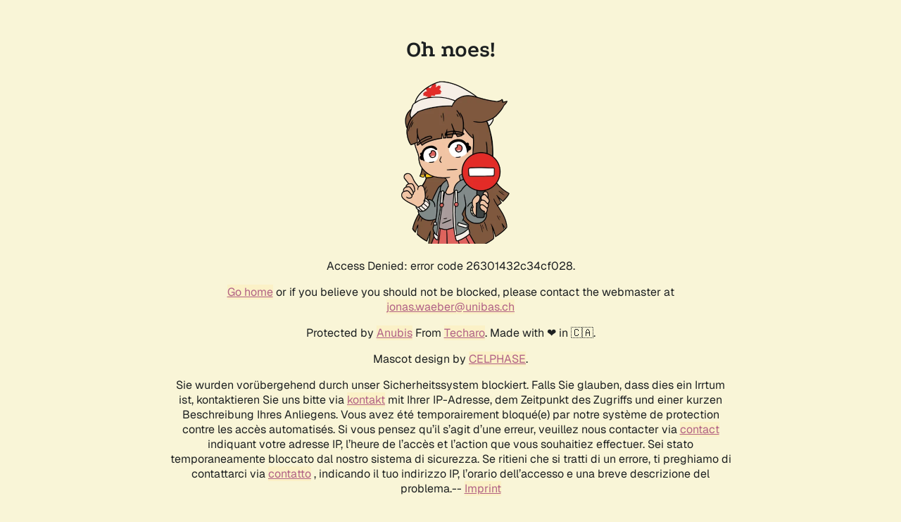

--- FILE ---
content_type: text/html; charset=utf-8
request_url: https://memobase.ch/de/object/mfk-003-249549?term=Chasseral&start=20&position=33
body_size: 1522
content:
<!doctype html><html lang="en"><head><title>Oh noes!</title><link rel="stylesheet" href="/.within.website/x/xess/xess.min.css?cachebuster=v1.23.0"><meta name="viewport" content="width=device-width, initial-scale=1.0"><meta name="robots" content="noindex,nofollow"><style>
        body,
        html {
            height: 100%;
            display: flex;
            justify-content: center;
            align-items: center;
            margin-left: auto;
            margin-right: auto;
        }

        .centered-div {
            text-align: center;
        }

        #status {
            font-variant-numeric: tabular-nums;
        }

        #progress {
          display: none;
          width: 90%;
          width: min(20rem, 90%);
          height: 2rem;
          border-radius: 1rem;
          overflow: hidden;
          margin: 1rem 0 2rem;
					outline-offset: 2px;
					outline: #b16286 solid 4px;
				}

        .bar-inner {
            background-color: #b16286;
            height: 100%;
            width: 0;
            transition: width 0.25s ease-in;
        }
    	</style><script id="anubis_version" type="application/json">"v1.23.0"
</script><script id="anubis_challenge" type="application/json">null
</script><script id="anubis_base_prefix" type="application/json">""
</script><script id="anubis_public_url" type="application/json">""
</script></head><body id="top"><main><h1 id="title" class="centered-div">Oh noes!</h1><div class="centered-div"><img id="image" alt="Sad Anubis" style="width:100%;max-width:256px;" src="/.within.website/x/cmd/anubis/static/img/reject.webp?cacheBuster=v1.23.0"><p>Access Denied: error code 26301432c34cf028.</p><p><a href="/">Go home</a> or if you believe you should not be blocked, please contact the webmaster at <a href="mailto:jonas.waeber@unibas.ch">jonas.waeber@unibas.ch</a></p></div><footer><div class="centered-div"><p>Protected by <a href="https://github.com/TecharoHQ/anubis">Anubis</a> From <a href="https://techaro.lol">Techaro</a>. Made with ❤️ in 🇨🇦.</p><p>Mascot design by <a href="https://bsky.app/profile/celphase.bsky.social">CELPHASE</a>.</p><p>Sie wurden vorübergehend durch unser Sicherheitssystem blockiert. Falls Sie glauben, dass dies ein Irrtum ist, kontaktieren Sie uns bitte via <a href="https://memoriav.ch/de/kontakt/">kontakt</a>  mit Ihrer IP-Adresse, dem Zeitpunkt des Zugriffs und einer kurzen Beschreibung Ihres Anliegens.
Vous avez été temporairement bloqué(e) par notre système de protection contre les accès automatisés. Si vous pensez qu’il s’agit d’une erreur, veuillez nous contacter via <a href="https://memoriav.ch/fr/contact/">contact</a> indiquant votre adresse IP, l’heure de l’accès et l’action que vous souhaitiez effectuer.
Sei stato temporaneamente bloccato dal nostro sistema di sicurezza. Se ritieni che si tratti di un errore, ti preghiamo di contattarci via <a href="https://memoriav.ch/it/contatto/">contatto</a> , indicando il tuo indirizzo IP, l’orario dell’accesso e una breve descrizione del problema.-- <a href="/.within.website/x/cmd/anubis/api/imprint">Imprint</a></p><p>This website is running Anubis version <code>v1.23.0</code>.</p></div></footer></main></body></html>